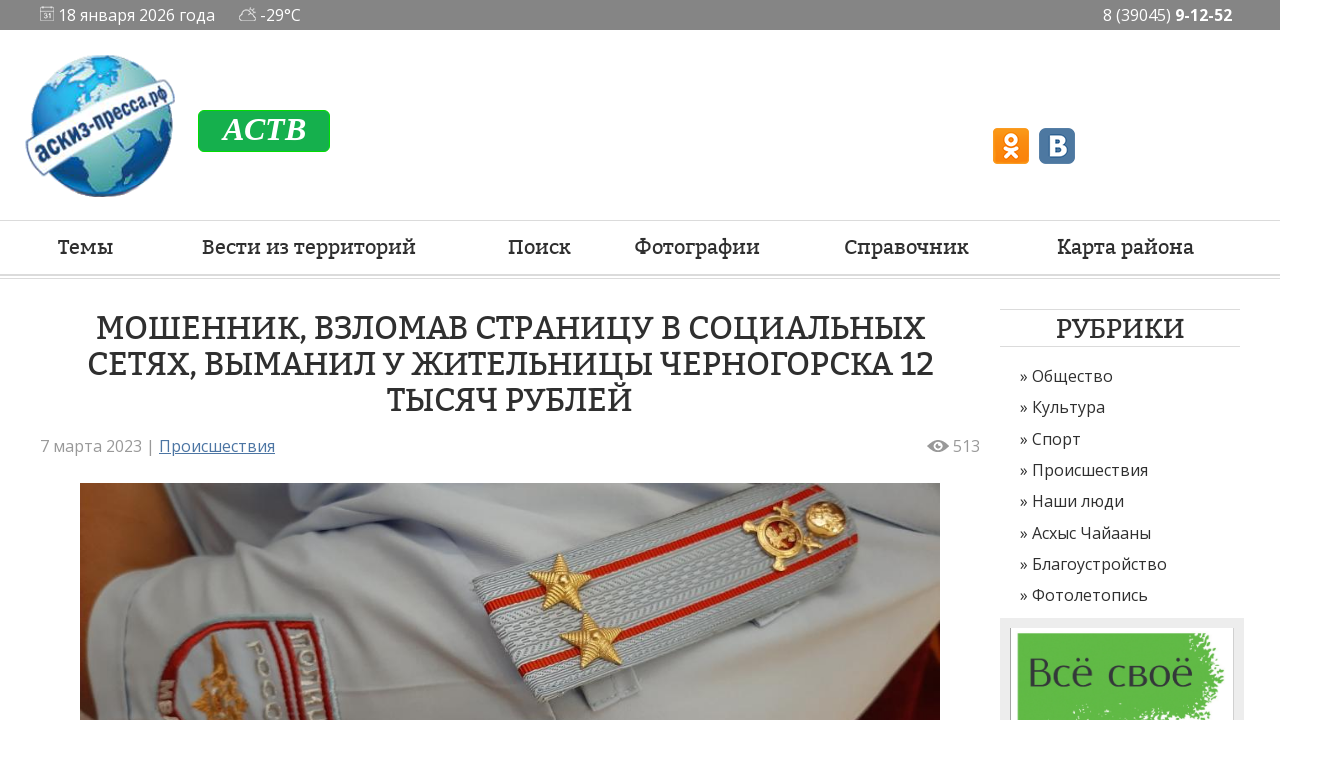

--- FILE ---
content_type: text/html; charset=utf8
request_url: http://xn----7sbbtifn7bjeha.xn--p1ai/news/moshennik-vzlomav-stranitsu-v-sotsialynih-setyah-vimanil-u-zhitelynitsi-chernogorska-12-tisyach-rubley/
body_size: 9004
content:
<!doctype html>
<html>
<head>
<meta charset='utf-8'>
<meta http-equiv="X-UA-Compatible" content="IE=edge">
<title>
    Мошенник, взломав страницу в социальных сетях, выманил у жительницы Черногорска 12 тысяч рублей - Аскизский труженик РИА "Аскиз"</title>
<link rel="icon" href="/favicon.ico" type="image/x-icon">
<link rel="shortcut icon" href="/favicon.ico" type="image/x-icon">
<link rel="apple-touch-icon" sizes="57x57" href="/dist/favicons/apple-touch-icon-57x57.png?q=qwerty" />
<link rel="apple-touch-icon" sizes="60x60" href="/dist/favicons/apple-touch-icon-60x60.png?q=qwerty" />
<link rel="apple-touch-icon" sizes="72x72" href="/dist/favicons/apple-touch-icon-72x72.png?q=qwerty" />
<link rel="apple-touch-icon" sizes="76x76" href="/dist/favicons/apple-touch-icon-76x76.png?q=qwerty" />
<link rel="apple-touch-icon" sizes="114x114" href="/dist/favicons/apple-touch-icon-114x114.png?q=qwerty" />
<link rel="apple-touch-icon" sizes="120x120" href="/dist/favicons/apple-touch-icon-120x120.png?q=qwerty" />
<link rel="apple-touch-icon" sizes="144x144" href="/dist/favicons/apple-touch-icon-144x144.png?q=qwerty" />
<link rel="apple-touch-icon" sizes="152x152" href="/dist/favicons/apple-touch-icon-152x152.png?q=qwerty" />
<link rel="apple-touch-icon" sizes="180x180" href="/dist/favicons/apple-touch-icon-180x180.png?q=qwerty" />
<link rel="icon" type="image/png" href="/dist/favicons/favicon-32x32.png?q=qwerty" sizes="32x32" />
<link rel="icon" type="image/png" href="/dist/favicons/android-chrome-192x192.png?q=qwerty" sizes="192x192" />
<link rel="icon" type="image/png" href="/dist/favicons/favicon-96x96.png?q=qwerty" sizes="96x96" />
<link rel="icon" type="image/png" href="/dist/favicons/favicon-16x16.png?q=qwerty" sizes="16x16" />
<link rel="manifest" href="/manifest.json?v=fgCg5464gvA" crossorigin="use-credentials" />
<link href="https://fonts.googleapis.com/css?family=Open+Sans:400,700&amp;subset=cyrillic" rel="stylesheet">
<link href="/style.css?1" rel="stylesheet" type="text/css" media="screen" />
<link href="/style.css?1" rel="stylesheet" type="text/css" media="print" />
<link href="/style_mobile.css?1" rel="stylesheet" type="text/css" media="handheld" />
<script src="/js/jquery-1.12.4.min.js"></script>
<!--<script src="/js/jquery-2.2.4.min.js"></script>-->

<script src="/fancybox2/jquery.fancybox.pack.js"></script>
<link rel="stylesheet" type="text/css" href="/fancybox2/jquery.fancybox.css">
<script>$(function(){ $('.fancybox').fancybox({padding: 0, helpers: {overlay: { locked: false}}});})</script>

<script src="/js/jquery.cycle2.min.js"></script>
<script src="/js/jquery.cycle2.carousel.min.js"></script>

    
    
            <script src="/js/js.cookie.js"></script>
        <script>
            var recaptchaLoaded = false;
            function recaptchaApiLoaded() {
                recaptchaLoaded = true;
            }
        </script>
        <script src="https://www.google.com/recaptcha/api.js?onload=recaptchaApiLoaded&render=explicit" async defer></script>
    
    <!--<script data-ad-client="ca-pub-2751055056267103" async src="https://pagead2.googlesyndication.com/pagead/js/adsbygoogle.js"></script>-->
</head>
<body>
<div class="site-header">
        <div style="" class="white streak">
            <div class="container">
                <img src="/images/icon-calendar.png"> <span style="margin-right: 20px">18 января 2026 года</span>
                <img src="/images/icon-weather.png"> -29&deg;C
                <span style="display: inline-block; float: right">8 (39045) <span class="strong">9-12-52</span>&nbsp;&nbsp;</span>
            </div>
        </div>
    <div class="container">
<div class="tabled">
	<div class="text-left"></div>
	<div id="logo">
		<div id="logo_img" title="Аскизский труженик РИА "Аскиз"" alt="Аскизский труженик РИА "Аскиз"" onclick="javascript:window.location='/'"></div>
		<div id="logo_txt" title="Аскизский труженик РИА "Аскиз"" alt="Аскизский труженик РИА "Аскиз"" onclick="javascript:window.location='/'">ACTB</div>
	</div>
	<div class="text-right">
		<div id="social_buttons">
			<ul>
				<li><a href="https://www.ok.ru/profile/185984224603" class="noline" target="_blank"><span class="icon-ok"></span></a></li>
				<li><a href="https://vk.com/public219607180" class="noline" target="_blank"><span class="icon-vk"></span></a></li>
				<!-- li><a href="https://vk.com/askizpressa" class="noline" target="_blank"><span class="icon-vk"></span></a></li -->
				<!--  li><a href="https://www.youtube.com/channel/UCiNbmZ7Z3ShFtyfIEjpR3sA" class="noline" target="_blank"><span class="icon-yt"></span></a></li -->
			</ul>
		</div>
	</div>
</div>
        <div class="clear"></div>
</div>

            <div class="menu_container">
                <script>
                    $(function() {
                        $('#menu-rubrics-button').click(function(e) {
                            e.preventDefault();
                            $('#menu-rubrics-block').slideToggle('fast');
                        });
                    })
                </script>
                <div class="container">
                <div class="main-menu">
                    <div class="main-menu-1st">
                        <a href="/news/" id="menu-rubrics-button" class="">Темы</a>
                        <div id="menu-rubrics-block" class=" menu_font" style="display:none;">
                            <div class="tabled-top">
                                <div class="menu-block-float-left">
                                    <div class="bitterregular menu-font">Рубрики</div>
                                                                    <span class="nowrap block-moved"><a href="/news/?rubric=2" class="line-on-hover text-color" style="">Общество</a></span>
                                                                        <span class="nowrap block-moved"><a href="/news/?rubric=3" class="line-on-hover text-color" style="">Культура</a></span>
                                                                        <span class="nowrap block-moved"><a href="/news/?rubric=4" class="line-on-hover text-color" style="">Спорт</a></span>
                                                                        <span class="nowrap block-moved"><a href="/news/?rubric=5" class="line-on-hover text-color" style="">Происшествия</a></span>
                                                                        <span class="nowrap block-moved"><a href="/news/?rubric=6" class="line-on-hover text-color" style="">Наши люди</a></span>
                                                                        <span class="nowrap block-moved"><a href="/news/?rubric=7" class="line-on-hover text-color" style="">Асхыс Чайааны</a></span>
                                                                        <span class="nowrap block-moved"><a href="/news/?rubric=8" class="line-on-hover text-color" style="">Благоустройство</a></span>
                                                                        <span class="nowrap block-moved"><a href="/news/?rubric=9" class="line-on-hover text-color" style="">Фотолетопись</a></span>
                                                                    </div>
                                <div class="menu-block-float-right">
                                    <div class="bitterregular menu-font">Вести из территорий</div>
                                                                    <span class="nowrap block-moved"><a href="/settles/?settle=1" class="line-on-hover text-color" style="">Аскиз</a></span>
                                                                        <span class="nowrap block-moved"><a href="/settles/?settle=14" class="line-on-hover text-color" style="">пос. Аскиз</a></span>
                                                                        <span class="nowrap block-moved"><a href="/settles/?settle=2" class="line-on-hover text-color" style="">Базинский</a></span>
                                                                        <span class="nowrap block-moved"><a href="/settles/?settle=3" class="line-on-hover text-color" style="">Балыксинский</a></span>
                                                                        <span class="nowrap block-moved"><a href="/settles/?settle=4" class="line-on-hover text-color" style="">Бельтирский</a></span>
                                                                        <span class="nowrap block-moved"><a href="/settles/?settle=5" class="line-on-hover text-color" style="">Бирикчульский</a></span>
                                                                        <span class="nowrap block-moved"><a href="/settles/?settle=6" class="line-on-hover text-color" style="">Верх-Аскизский</a></span>
                                                                        <span class="nowrap block-moved"><a href="/settles/?settle=7" class="line-on-hover text-color" style="">Есинский</a></span>
                                                                        <span class="nowrap block-moved"><a href="/settles/?settle=8" class="line-on-hover text-color" style="">Кызласский</a></span>
                                                                        <span class="nowrap block-moved"><a href="/settles/?settle=9" class="line-on-hover text-color" style="">Пуланкольский</a></span>
                                                                        <span class="nowrap block-moved"><a href="/settles/?settle=10" class="line-on-hover text-color" style="">Усть-Чульский</a></span>
                                                                        <span class="nowrap block-moved"><a href="/settles/?settle=11" class="line-on-hover text-color" style="">Усть-Камыштинский</a></span>
                                                                        <span class="nowrap block-moved"><a href="/settles/?settle=12" class="line-on-hover text-color" style="">Бискамжинский</a></span>
                                                                        <span class="nowrap block-moved"><a href="/settles/?settle=13" class="line-on-hover text-color" style="">В-Тейский</a></span>
                                                                    </div>
                            </div>
                        </div>
                    </div>
                    <div><a href="/settles/" class="">Вести из территорий</a></div>
                    <div><a href="/search/" class="">Поиск</a></div>
                    <!-- div><a href="/feedback/" class="">Предложить тему</a></div -->
                    <div><a href="/gallery/" class="">Фотографии</a></div>
                    <!-- div><a href="/advert/" class="">Объявления</a></div -->
                    <div><a href="/catalog/" class="">Справочник</a></div>
                    <div><a href="/map/" class="">Карта района</a></div>
                </div>
                </div>

            </div>

        <div class="divider"></div>
</div>
<div class="site-main">
        <div class="container block-margins">
                
                
<div style="height: 30px"></div>
<div style="float: right; width: 240px;">
    <h3 class="lines" style="margin-top: 0">Рубрики</h3>
<div style="margin: 0 20px">
            <div class="margin10">
            &raquo; <a href="/news/?rubric=2" class="line-on-hover text-color" style="">Общество</a>
        </div>
            <div class="margin10">
            &raquo; <a href="/news/?rubric=3" class="line-on-hover text-color" style="">Культура</a>
        </div>
            <div class="margin10">
            &raquo; <a href="/news/?rubric=4" class="line-on-hover text-color" style="">Спорт</a>
        </div>
            <div class="margin10">
            &raquo; <a href="/news/?rubric=5" class="line-on-hover text-color" style="">Происшествия</a>
        </div>
            <div class="margin10">
            &raquo; <a href="/news/?rubric=6" class="line-on-hover text-color" style="">Наши люди</a>
        </div>
            <div class="margin10">
            &raquo; <a href="/news/?rubric=7" class="line-on-hover text-color" style="">Асхыс Чайааны</a>
        </div>
            <div class="margin10">
            &raquo; <a href="/news/?rubric=8" class="line-on-hover text-color" style="">Благоустройство</a>
        </div>
            <div class="margin10">
            &raquo; <a href="/news/?rubric=9" class="line-on-hover text-color" style="">Фотолетопись</a>
        </div>
    </div><p><img alt="" src="/files/images/8h-3uAQXGA8.jpg" style="width: 224px; height: 299px;" /></p>

<p><img alt="" src="/files/images/d83cc6694103e7047bc8542637e00fab.jpg" style="width: 224px; height: 317px;" /></p>

<p><img alt="" src="/files/images/347320185902276%281%29.jpg" style="width: 307px; height: 450px;" /></p>
</div>

<div style="margin-right: 260px">
    <h1 style="margin-top: 0">Мошенник, взломав страницу в социальных сетях, выманил у жительницы Черногорска 12 тысяч рублей</h1>
        <p class="margin10 lite">
		<span style="float: right"><img src="/images/icon-eye.png" style="padding: 0; background: none;"> 513</span>
        <span>7 марта 2023</span>
         |                     <a href="/news/?rubric=5">Происшествия</a>    </p>
            <div style="text-align: center; margin: 20pt 0">
            <img src="/news-files/news1678149493.jpg" alt="Мошенник, взломав страницу в социальных сетях, выманил у жительницы Черногорска 12 тысяч рублей" style="width: 100%; max-width: 860px">
        </div>
    
    <div class="sd-title" style="outline: none; margin: 0px 0px 5px; color: rgb(0, 0, 0); font-family: &quot;PT Sans&quot;, Arial, Helvetica, sans-serif; font-size: 16px;">
<h2 style="outline: none; margin: 0px; font-size: 24px;"> </h2>
</div>

<div class="sd-text" style="outline: none; color: rgb(0, 0, 0); font-family: &quot;PT Sans&quot;, Arial, Helvetica, sans-serif; font-size: 16px;">
<p style="outline: none; margin: 10px 0px; text-align: justify;">За помощью к черногорским полицейским обратился горожанин с заявлением о том, что неизвестный обманом завладел принадлежащими ему деньгами в сумме 12 тысяч рублей.</p>

<p style="outline: none; margin: 10px 0px; text-align: justify;">Заявитель пояснил, что его близкой родственнице в одной из социальных сетей пришло сообщение от её знакомой с просьбой занять деньги буквально на несколько часов. Далее «знакомая» сбросила реквизиты банковской карты, по которым следовало перевести деньги. Горожанка согласилась помочь, а поскольку своих средств не было, попросила родственника осуществить перевод.</p>

<p style="outline: none; margin: 10px 0px; text-align: justify;">В дальнейшем выяснилось, что о финансовой помощи знакомая не просила, а её страница в социальных сетях оказалась взломана.</p>

<p style="outline: none; margin: 10px 0px; text-align: justify;">О подобных фатах обмана горожанка знала, но когда ситуация коснулась её лично, приняла всё за чистую монету.</p>

<p style="outline: none; margin: 10px 0px; text-align: justify;">Следственным отделом полиции г. Черногорска возбуждено уголовное дело по ст.159 УК РФ «Мошенничество».</p>

<p style="outline: none; margin: 10px 0px; text-align: justify;">Руководитель следственного отдела ОМВД России по г. Черногорску Анна Садовая предупреждает: «Сегодня почти каждый пользователь Интернета имеет личную страничку в одной, а то и нескольких социальных сетях. Однако при этом от граждан всё чаще стали поступать заявления о мошеннических действиях неизвестных лиц, которые посредством социальных сетей от имени их знакомых и друзей обманом завладевают денежными средствами. Мошенники изучают взломанную страницу пользователя и пишут от его имени с целью выманить у потенциальной жертвы деньги. При этом аферисты порой настолько убедительны, что у граждан не возникает никаких сомнений в том, что с просьбой помочь финансово к ним обращается именно родной человек, либо близкий друг. Поэтому хочется в очередной раз напомнить гражданам: при поступлении подобных сообщений даже от самых верных друзей или родственников, сразу же перезванивать им, чтобы уточнить, действительно ли они нуждаются в вашей помощи. Рекомендуем задавать собеседникам такие вопросы, ответы на которые априори не может знать посторонний человек».</p>

<p><strong>релиз </strong><a href="https://19.xn--b1aew.xn--p1ai/"><strong>МИНИСТЕРСТВО ВНУТРЕННИХ ДЕЛ ПО РЕСПУБЛИКЕ ХАКАСИЯ</strong></a></p>

<p><strong>фото АУ СМИ "Асхыс Чайааны</strong><strong>»</strong></p>
</div>
    
    
<script>
//var recaptchaLoaded = false; // this is in <head> now

var needRecaptcha = true;
var recaptchaWidgetId = null;
var recaptchaSiteKey = '6LdSFzQUAAAAAJUAAZcWekpBkjU83J1N7jsYlXqY';

function isElementInViewport (el) {
    //special bonus for those using jQuery
    if (typeof jQuery === "function" && el instanceof jQuery) {
        el = el[0];
    }

    var rect = el.getBoundingClientRect();

    return (
        rect.top >= 0 &&
            rect.left >= 0 &&
            rect.bottom <= (window.innerHeight || document.documentElement.clientHeight) && /*or $(window).height() */
            rect.right <= (window.innerWidth || document.documentElement.clientWidth) /*or $(window).width() */
        );
}

// this is in <head> now
/*function recaptchaApiLoaded() {
 recaptchaLoaded = true;
 }*/

var user = {
    name: Cookies.get('name'),
    email: Cookies.get('email')
};


var newsId = 10432;

function hideForm() {
    $('#comment-form').hide('normal');
    $('#comment-form-origin').append($('#comment-form'));
    $('#comment-to').val('');
    $('#comment-action').val('');
}


$(function() {
    $('#existing-comments').load('/comments.php?news='+newsId);
    $('#reload-comments').click(function(e) {
        e.preventDefault();
        hideForm();

        $('#existing-comments').empty().append($('<'+'div style="text-align: center"><'+'img src="/images/spinner.gif"><'+'/div>'));
        $('#existing-comments').load('/comments.php?news='+newsId);
    });


    $('body').on('click', '.js-comment', function(e) {
        e.preventDefault();

        var commentTo = $(this).data('commentTo');
        if ($('#comment-to').val() == commentTo && $('#comment-action').val() == 'insert') {
            return;
        }

        $('#comment-action').val('insert');
        $('#comment-to').val(commentTo);

        $('#comment-name').val(user.name);
        $('#comment-email').val(user.email);
        $('#comment-text').val('');
        if (recaptchaLoaded && needRecaptcha && recaptchaWidgetId === null) {
            recaptchaWidgetId = grecaptcha.render( 'recaptcha-container', { sitekey: recaptchaSiteKey });
        }

        $('#'+commentTo+'-forms').append($('#comment-form'));
        $('#comment-form').show('normal');

        if ($('#comment-name').val() == '') {
            $('#comment-name').focus();
        } else {
            $('#comment-text').focus();
        }
    });

    $('body').on('click', '.js-edit', function(e) {
        e.preventDefault();

        var commentTo = $(this).data('commentTo');
        if ($('#comment-to').val() == commentTo && $('#comment-action').val() == 'edit') {
            return;
        }

        var commentId = $(this).data('commentId');

        $('#comment-action').val('edit');
        $('#comment-to').val(commentTo);

        $('#comment-name').val($(this).data('name'));
        $('#comment-email').val($(this).data('email'));
        $('#comment-text').val($('#comment-'+commentId+'-raw').val());

        $('#'+commentTo+'-forms').append($('#comment-form'));
        $('#comment-form').show();

        $('#comment-text').focus();
    });

    $('body').on('click', '.js-delete', function(e) {
        e.preventDefault();

        var confirmed = confirm('Удалить комменатарий?');
        if (!confirmed) {
            return;
        }

        var id = $(this).data('commentId');

        $.post('/comments-ajax.php', {
            action: 'delete',
            id: id
        }, function(response) {
            if (response.success) {
                $('#comment-'+id+'-text').html('<'+'div class="comment-deleted-message">Комментарий удален<'+'/div>');
            } else if (response.msg) {
                alert(response.msg);
            } else {
                alert('Ошибка отправки');
            }
        });
    });

    $('body').on('click', '.js-block-ip', function(e) {
        e.preventDefault();

        var confirmed = confirm('Заблокировать IP?');
        if (!confirmed) {
            return;
        }

        var id = $(this).data('commentId');

        $.post('/comments-ajax.php', {
            action: 'block-ip',
            id: id
        }, function(response) {
            if (response.success) {
                alert('IP заблокирован');
            } else if (response.msg) {
                alert(response.msg);
            } else {
                alert('Ошибка отправки');
            }
        });
    });

    $('#cancel-button').click(function() {
        hideForm();
    });

    $('#send-button').click(function() {
        var action = $('#comment-action').val();
        var commentTo = $('#comment-to').val(); // 'news-3', 'comment-345'
        var name = $('#comment-name').val();
        var email = $('#comment-email').val();
        var text = $('#comment-text').val();

        if (name == '') {
            alert('Не заполнено поле "Имя"');
            return;
        }
        if(text == '') {
            alert('Не заполнено поле "Сообещение"');
            return;
        }

        if (action == 'insert') {
            user.name = name;
            user.email = email;

            Cookies.set('name', name, {expires: 30});
            Cookies.set('email', email, {expires: 30});
        }

        var request = {
            action: action,
            commentTo: commentTo,
            name: name,
            email: email,
            text: text
        };
        if (needRecaptcha && recaptchaWidgetId !== null) {
            request['g-recaptcha-response'] = grecaptcha.getResponse(recaptchaWidgetId);
        }

        $.post('/comments-ajax.php', request)
            .then(function(response) {
                if (response.success) {
                    $('#recaptcha-container').hide();
                    needRecaptcha = false;
                    hideForm();
                    if (action == 'insert') {
                        if (commentTo.substr(0,5) == 'news-') {
                            $('#existing-comments').prepend(response.newComment);
                        } else {
                            var commentId = commentTo.substr('comment-'.length);
                            var $commentBody = $('#comment-'+commentId+'-body');

                            var $commentsBlock;
                            var $next = $commentBody.next();
                            if ($next.size() == 0 || !$next.hasClass('comments-block')) {
                                $commentsBlock = $('<'+'div class="comments-block"><'+'/div>');
                                $commentsBlock.insertAfter($commentBody);
                            } else {
                                $commentsBlock = $next;
                            }
                            var $newComment = $(response.newComment);
                            $commentsBlock.append($newComment);

                            if (!isElementInViewport($newComment)) {
                                $('html, body').animate({ scrollTop: $newComment.offset().top }, 1000);
                            }
                        }
                    } else {
                        var commentId = commentTo.substr('comment-'.length);
                        $('#comment-'+commentId+'-body').replaceWith(response.newComment);
                    }

                } else if (response.msg) {
                    alert(response.msg);
                } else {
                    alert('Ошибка отправки');
                }
            });
    });
})
</script>

<div style="margin: 20px 0">
    <div style="background: white; border: solid 1px #999; padding: 10pt 15pt">
        <a href="#" class="dash js-comment" data-comment-to="news-10432">Комментировать</a>
        &nbsp;
        <!--<a href="#" class="dash" id="reload-comments">Обновить все</a>-->
        <div id="news-10432-forms"></div>
    </div>

    <div id="existing-comments">
        <div style="text-align: center">
            <img src="/images/spinner.gif">
        </div>
    </div>
</div>

<div id="comment-form-origin" style="display: none">
    <div id="comment-form" style="margin-top: 20px; display: none">
        <input type="hidden" id="comment-to">
        <input type="hidden" id="comment-action">        <div class="margin5">
            <div class="tabled" style="table-layout: fixed">
                <div style="padding-right: 10px"><input type="text" id="comment-name" class="x100" placeholder="Имя"></div>
                <div style="padding-left: 10px"><input type="text" id="comment-email" class="x100" placeholder="Электронная почта (необязательно)"></div>
            </div>
        </div>

        <div class="margin5">
            <textarea id="comment-text" class="x100" rows="4"></textarea>
        </div>
        <div id="recaptcha-container"></div>
        <div class="margin5">
            <button class="btn" id="send-button">Отправить</button>
            <button class="btn" id="cancel-button">Отмена</button>
        </div>
    </div>
</div>
<div class="clear"></div><h3>Другие новости</h3>            <div class="margin10">
                <a href="/news/v-period-novogodnih-prazdnikov-na-pozharah-pogibli-4-cheloveka/">В период новогодних праздников на пожарах погибли 4 человека</a>&nbsp;<span class="title12">12.01.2026</span>
            </div>
                    <div class="margin10">
                <a href="/news/askizskiy-rayonniy-sud-vines-prigovor-po-ugolovnomu-delu-v-otnoshenii-50-letney-mestnoy-zhitelynitsi/">Аскизский районный суд вынес приговор по уголовному делу в отношении 50-летней местной жительницы</a>&nbsp;<span class="title12">12.01.2026</span>
            </div>
                    <div class="margin10">
                <a href="/news/natsionalyniy-proekt-kadri--puty-k-novoy-professii/">Национальный проект «Кадры»: путь к новой профессии</a>&nbsp;<span class="title12">12.01.2026</span>
            </div>
                    <div class="margin10">
                <a href="/news/zabota-o-zdorovye-v-2026-godu--zapishitesy-na-dispanserizatsiyu/">Забота о здоровье в 2026 году: запишитесь на диспансеризацию</a>&nbsp;<span class="title12">12.01.2026</span>
            </div>
                    <div class="margin10">
                <a href="/news/znaki-gto-dayut-pravo-na-poluchenie-nalogovogo-vicheta/">Знаки ГТО дают право на получение налогового вычета</a>&nbsp;<span class="title12">12.01.2026</span>
            </div>
        </div>

<div style="clear: right"></div>        
            </div>
    <div class="container"></div></div>
<div class="site-footer">
    <div class="footer-content">
    <div class="container">
        <div class="block-margins">
            <div style="float: right; width: 270px">
                <!-- <h5><a href="/staff/" class="line-on-hover">Редакция</a></h5>
                    <div class="margin5"><a href="/staff/" class="">Редакция</a></div>
                    <div class="margin5"><a href="/promotion/" class="">Реклама</a></div>
                    <div class="margin5"><a href="/contacts/" class="">Контакты</a></div> -->
                            </div>

            <div style="margin-right: 290px; margin-left: 20px">
                <div style="float: left; width: 48%">
                    <h5>ИНФОРМАЦИЯ о СМИ</h5>
                    <p>© <!--2017-<script type="text/javascript">document.write(new Date().getFullYear())</script>--> СМИ "АСТВ", 16+</p>
                    <p>Выписка из реестра зарегистрированного средства массовой информации серия Эл № ФС77-80313 от 09 февраля 2021г. Выдано Федеральной службой по надзору в сфере связи информационных технологий и массовых коммуникаций.</p>

                    <div class="margin10">Учредитель: Автономное учреждение СМИ муниципального образования Аскизский район "Асхыс Чайааны" </div>
                    <div class="margin10">Главный редактор: Никифоров Алексей Константинович</div>
                    <div class="margin10">Адрес редакции: 655700, Республика Хакасия, Аскизский р-н, с. Аскиз, ул. Суворова, д. 2, электронная почта редакции: ria.askiz@yandex.ru, телефоны редакции: 8 (3945) 9-10-64<!-- , телефон рекламного агента: +7 983 374 60 18 --></div>
                   

			<div class="margin20">
			</div>
                </div>
               <!-- <div style="float: left; width: 48%; margin-left: 4%">
                    <h5><a href="/contacts/" class="line-on-hover">Контакты</a></h5>
                    <div class="margin10">655700, Республика Хакасия, село Аскиз, <nobr>ул. Суворова, 2</nobr></div>
                    <div class="margin10">Телефоны редакции:</div>
                    <ul>
                        <li>Директор: 8 (39045) 9-20-65</li>
                        <li>Редактор: 8 (39045) 9-20-98, 9-10-64</li>
                        <li>Бухгалтерия: 8 (39045) 9-20-98</li>
                        <li>Корреспонденты: 9-12-52</li>
                    </ul>
                    <div class="margin10">Электронная почта <a href="mailto:ria.askiz@yandex.ru">ria.askiz@yandex.ru</a></div>
                </div> -->
                <div style="clear: left"></div>

                
				
				<p class="small">Все права на материалы, опубликованные на сайте аскиз-пресса.рф, принадлежат редакции и охраняются в соответствии с законодательством РФ.</p>
                <p class="small">Использование материалов, опубликованных на сайте аскиз-пресса.рф допускается только с письменного разрешения правообладателя и с обязательной прямой гиперссылкой на страницу, с которой материал заимствован. Гиперссылка должна размещаться непосредственно в тексте, воспроизводящем оригинальный материал аскиз-пресса.рф, до или после цитируемого блока. </p>
                <p class="small">Редакция не несет ответственности за рекламируемые товары и услуги.</p>
                <p class="small">Все рекламируемые товары и услуги имеют в необходимых случаях сертификаты и лицензии.</p>
                <p class="">Для читателей: * <a href="https://minjust.gov.ru/ru/documents/7822/">Перечень НКО, ликвидированных в соответствии с ФЗ «О противодействии экстремистской деятельности».</a></p>

				
				
				
                <!-- p class="small">User Agent: Mozilla/5.0 (Macintosh; Intel Mac OS X 10_15_7) AppleWebKit/537.36 (KHTML, like Gecko) Chrome/131.0.0.0 Safari/537.36; ClaudeBot/1.0; +claudebot@anthropic.com)</p -->

				<div class="developer" style="display: inline-block; margin: 10px 0 10px;"><a href="http://o9media.ru/" class="white" title="o9media" alt="o9media">Создание сайта</a>&nbsp;<span class="small">(2017)</span>

                                    <div class="margin5"><a href="/admin/" target="_blank">Авторизация</a></div>
                

				</div>
            </div>
            <div style="clear: right"></div>
        </div>
    </div>
    </div>
</div>
</body>
</html>


--- FILE ---
content_type: text/html; charset=utf8
request_url: http://xn----7sbbtifn7bjeha.xn--p1ai/comments.php?news=10432
body_size: 74
content:
<p class="text-center">Нет ни одного комментария</p>

--- FILE ---
content_type: text/css
request_url: http://xn----7sbbtifn7bjeha.xn--p1ai/style.css?1
body_size: 4657
content:
@font-face
{
	font-family:'bitterregular';
	src:url('/fonts/bitter-regular.eot');
	src:url('/fonts/bitter-regular.eot?#iefix') format('embedded-opentype'), url('/fonts/bitter-regular.woff') format('woff'), url('/fonts/bitter-regular.ttf') format('truetype');
	font-weight:normal;
	font-style:normal;
}

/**** normalize-5.0.0.css pieces ****/
html
{
	line-height:1.15;
	-ms-text-size-adjust:100%;
	-webkit-text-size-adjust:100%;
}

body
{
	margin:0;
}

hr
{
	box-sizing:content-box;
	height:0;
	overflow:visible;
}

a
{
	background-color:transparent;
	-webkit-text-decoration-skip:objects;
}

a:active, a:hover
{
	outline:none;
}

b, strong
{
	font-weight:inherit;
}

b, strong
{
	font-weight:bolder;
}

/*small
{
	font-size:80%;
}

*/
sub, sup
{
	font-size:75%;
	line-height:0;
	position:relative;
	vertical-align:baseline;
}

sub
{
	bottom:-0.25em;
}

sup
{
	top:-0.5em;
}

audio, video
{
	display:inline-block;
}

audio:not([controls])
{
	display:none;
	height:0;
}

img
{
	border-style:none;
}

button, input, select, textarea
{
	font-family:sans-serif;
	font-size:100%;
	line-height:1.15;
	margin:0;
}

button, input
{
	overflow:visible;
}

button, select
{
	text-transform:none;
}

button::-moz-focus-inner,[type="button"]::-moz-focus-inner,[type="submit"]::-moz-focus-inner
{
	border-style:none;
	padding:0;
}

textarea
{
	overflow:auto;
}

[type="checkbox"], [type="radio"]
{
	box-sizing:border-box;
	padding:0;
}

[hidden]
{
	display:none;
}

/**** layout ****/
html
{
	height:100%;
}

body
{
	margin:0;
	height:100%;
	display:flex;
	flex-direction:column;
}

.site-header, .site-footer
{
	background:#ffffff;
	flex:none;
}

.site-main
{
	background:#ffffff;
	flex:1 0 auto;
}

.container
{
	margin:0 auto;
	max-width:1200px;
}

/* remove for responsive sites */
 
	/* var */
body
{
	min-width:880px;
}

.container
{
	min-width:800px;
	padding:0 20px;
}

/* for browsers without flexbox */
.site-header:before, .site-header:after, .site-footer:before, .site-footer:after, .site-main:before, .site-main:after
{
	display:table;
	content:" ";
}

.site-header:after, .site-footer:after, .site-main:after
{
	clear:both;
}

.main-sidebar
{
	float:left;
	width:240px;
}

.main-content
{
	margin-left:260px;
}

/* TODO:content columns */

	/* TODO:bootstrap columns */

	/**** styles ****/
body
{
	
	/*font-family:"Helvetica Neue", Helvetica, Arial, sans-serif;
	*/
 
	/*font-family:Georgia, "Times New Roman", Times, serif;
	*/
 font-family:'Open Sans', Helvetica, Arial, sans-serif;
	font-size:12pt;
	color:#2f2f2f;
#	background-color:#fff;
	background:url('https://l-files.livejournal.net/ffbg/81295463/fHO1VoacK5mFxeV18PMa');
}

a.text-color, a.text-color:hover
{
	color:#2f2f2f;
}

.open-sans
{
	font-family:'Open Sans', sans-serif;
}

.bitterregular
{
	font-family:bitterregular, arial, sans-serif;
}

a
{
	color:#4c75a3;
}

a:hover
{
	color:#214169;
}

a.noline
{
	text-decoration:none;
}

a.line-on-hover
{
	text-decoration:none;
}

a.line-on-hover:hover
{
	text-decoration:underline;
}

a.white
{
	color:#fff;
}

a.dash
{
	text-decoration:none;
	border-bottom:1px dashed;
}

a.dot
{
	text-decoration:none;
	border-bottom:1px dotted;
}

.white
{
	color:white;
}

.white a
{
	color:#ffffff;
}

.red
{
	color:red;
}

/* tables */
table.data
{
	width:100%;
	border:none;
	border-collapse:collapse;
	border-spacing:0;
}

table.data th
{
	background:#ededed;
	text-align:left;
	font-weight:bold;
	padding:5pt;
	border-bottom:1px solid #bfbfbf;
}

table.data td
{
	padding:5pt;
	border-bottom:1px solid #bfbfbf;
}

/* headings */
h1, h2, h3, h4, h5, h6
{
	padding:0;
	font-weight:normal;
	font-family:bitterregular, arial, sans-serif;
	text-align:center;
	text-transform:uppercase;
}

h1, h2, h3
{
	margin:20pt 0 15pt 0;
}

h4, h5, h6
{
	margin:15pt 0 10pt 0;
}

h1
{
	font-size:24pt;
}

h2
{
	font-size:24pt;
}

h3
{
	font-size:20pt;
}

h4
{
	font-size:20pt;
}

h5
{
	font-size:16pt;
}

h6
{
	font-size:16pt;
}

/*h1:first-child, h2:first-child, h3:first-child, h4:first-child, h5:first-child, h6:first-child
{
	margin-top:10pt;
}

*/
p
{
	margin:10pt 0;
	line-height:1.2em;
}

.margin0
{
	margin-top:0;
	margin-bottom:0;
}

.margin3
{
	margin-top:3pt;
	margin-bottom:3pt;
}

.margin5
{
	margin-top:5pt;
	margin-bottom:5pt;
}

.margin10
{
	margin-top:10pt;
	margin-bottom:10pt;
}

.margin15
{
	margin-top:15pt;
	margin-bottom:15pt;
}

.margin20
{
	margin-top:20pt;
	margin-bottom:20pt;
}

img.left
{
	float:left;
	margin:5pt 12pt 5pt 0;
}

img.right
{
	float:right;
	margin:5pt 0 5pt 12pt;
}

p img
{
	background:#ededed;
	padding:10px;
	display:-moz-inline-block;
	display:inline-block;
}

p[align='left'] img, p[style*='left'] img
{
	float:left;
	margin:3pt 10pt 5pt 0;
}

p[align='right'] img, p[style*='right'] img
{
	float:right;
	margin:3pt 0 5pt 10pt;
}

ol,ul
{
	margin:0 0 10pt 0;
}

li
{
	margin:5pt 0 5pt 25pt;
}

label
{
	cursor:pointer;
}

textarea
{
	resize:vertical;
}

input[type="text"], input[type="textarea"], input[type="password"], input[type="file"], select, textarea
{
	box-sizing:border-box;
	padding:3pt;
}

input.x100, textarea.x100, select.x100
{
	width:100%;
}

input.x50, textarea.x50, select.x50
{
	width:50%;
}

input.x25, textarea.x25, select.x25
{
	width:25%;
}

/* button, input, select, textarea
{
	font-family:inherit;
	font-size:inherit;
	line-height:inherit;
}

*/
div.file
{
	padding:15pt 0;
	padding-left:80px;
	background:no-repeat left;
}

div.file32
{
	padding:2pt 0 2pt 40px;
	background:no-repeat left;
}

div.file span, div.file32 span
{
	white-space:nowrap;
}

.title24
{
	font-size:24pt;
}

.title20
{
	font-size:20pt;
}

.title18
{
	font-size:18pt;
}

.title16
{
	font-size:16pt;
}

.title14
{
	font-size:14pt;
}

.title13
{
	font-size:13pt;
}

.title12
{
	font-size:12pt;
}

.small
{
	font-size:10pt;
}

.lite,.lite:visited
{
	color:#999999;
}

.strong
{
	font-weight:bold;
}

.red
{
	color:red;
}

.block-margins:before, .block-margins:after
{
	display:table;
	content:" ";
}

.noselect
{
	-webkit-user-select:none;
	-moz-user-select:none;
	-ms-user-select:none;
}

.nowrap
{
	white-space:nowrap;
}

.clear
{
	clear:both;
}

.btn
{
	display:inline-block;
	text-align:center;
	vertical-align:middle;
	touch-action:manipulation;
	cursor:pointer;
	background-image:none;
	border:none;
	white-space:nowrap;
	padding:10px 20px;
	text-decoration:none;
	color:#fff !important;
	outline:none !important;
	background-color:#4c75a3;
	-webkit-user-select:none;
	-moz-user-select:none;
	-ms-user-select:none;
}

.btn:hover
{
	background-color:#214169;
}

.btn:active
{
	background-color:#aaa;
}

div.block
{
	padding:10pt 15pt;
	background-color:#f2f2f2;
}

div.tabled, div.tabled-top
{
	display:table;
	width:100%;
	border-collapse:collapse;
	border-spacing:0;
}

.tabled > div
{
	display:table-cell;
	vertical-align:middle;
}

.tabled-top > div
{
	display:table-cell;
	vertical-align:top;
}

.action-buttons > a
{
	display:inline-block;
	padding:3px;
	transition:background-color 0.3s;
}

.action-buttons > a:hover
{
	background:#999;
}

.action-buttons > a > img
{
	display:block;
}

.pagination
{
	margin:20px 0;
	text-align:center;
}

.pagination > a, .pagination > span
{
	display:inline-block;
	
	/*font-size:10pt;
	*/
 padding:8px 10px;
	margin-right:10px;
}

.pagination > a
{
	background:#4c75a3;
	color:white;
	text-decoration:none;
}

.pagination > span.page-active,.pagination > a:hover
{
	background:#214169;
	color:white;
}

.text-left
{
	text-align:left;
}

.text-right
{
	text-align:right;
}

.text-center
{
	text-align:center;
}

.text-lowercase
{
	text-transform:lowercase;
}

.text-uppercase
{
	text-transform:uppercase;
}

.text-capitalize
{
	text-transform:capitalize;
}

ul.list-unstyled,ol.list-unstyled
{
	padding-left:0;
	list-style:none;
	margin:0;
}

ul.list-unstyled > li,ol.list-unstyled > li
{
	margin:0;
}

img.responsive
{
	display:block;
	max-width:100%;
	height:auto;
}

/* requires inline-block or block for proper styling */
.text-overflow
{
	overflow:hidden;
	text-overflow:ellipsis;
	white-space:nowrap;
}

form.site-form
{
	display:block;
	padding:10pt 15pt;
	background-color:#f2f2f2;
	margin:20px 0;
}

table.form-fields
{
	width:100%;
}

table.form-fields td:first-child
{
	width:25%;
}

table.form-fields td
{
	padding:5px 0;
}

.row
{
	margin-left:-15px;
	margin-right:-15px;
}

.row:before, .row:after
{
	display:table;
	content:"";
	clear:both;
}

.row > .col4
{
	width:25%;
	float:left;
	padding-left:15px;
	padding-right:15px;
	-moz-box-sizing:border-box;
	-webkit-box-sizing:border-box;
	box-sizing:border-box;
}

.row > .col3
{
	width:33.333333%;
	float:left;
	padding-left:15px;
	padding-right:15px;
	-moz-box-sizing:border-box;
	-webkit-box-sizing:border-box;
	box-sizing:border-box;
}

/* ------ */

	/*.main-menu
{
	font-family:bitterregular, arial, sans-serif;
	font-size:20px;
	margin-top:15pt;
	text-align:right;
}

.main-menu a
{
	text-decoration:none;
	margin-left:10pt;
	color:#2f2f2f;
	display:inline-block;
	margin-bottom:3px;
	border-bottom:solid 2px transparent;
}

.main-menu a:hover,.main-menu a.active
{
	border-bottom:solid 2px;
}

.main-menu a:first-child
{
	margin-left:0;
}

*/
.main-menu
{
	font-family:bitterregular, arial, sans-serif;
	font-size:20px;
	margin:15px 0;
	text-align:center;
	display:table;
	width:100%;
}

.main-menu div
{
	display:table-cell;
}

.main-menu a
{
	color:#2f2f2f;
	text-decoration:none;
}

.main-menu a:hover,.main-menu a.active
{
	
	/*border-bottom:solid 2px;
	*/
 text-decoration:underline;
}

.main-menu a:first-child
{
	margin-left:0;
}

.footer-content
{
	background:#1f1f1f;
	border-top:solid 10px #858585;
	color:#858585;
	margin-top:20pt;
}

.footer-content a
{
	color:#858585;
	text-decoration:none;
}

.footer-content a:hover
{
	text-decoration:underline;
}

.footer-content h5, .footer-content h5 a
{
	color:#ffffff;
}

.gallery
{
	text-align:center;
}

.gallery-album
{
	display:table;
	width:100%;
	margin:20px 0;
}

.gallery-album > div
{
	display:table-cell;
	vertical-align:top;
}

img.gallery-album-cover
{
	border:solid 1px #bbbbbb;
}

.gallery-photo
{
	margin:0 10pt 20pt;
	display:inline-block;
	vertical-align:top;
	width:220px;
	text-align:center;
}

.gallery-photo .image
{
	border:solid 1px #bbbbbb;
	width:100%;
}

a.index-gallery-photo
{
	display:block;
	position:relative;
	text-decoration:none;
	padding-bottom:100%;
}

a.index-gallery-photo > div
{
	position:absolute;
	top:0;
	left:0;
	width:100%;
	height:100%;
	background:center no-repeat 100%;
	background-size:cover;
}

h1.lines, h2.lines, h3.lines, h4.lines
{
	padding-bottom:3px;
	padding-top:3px;
	border-top:solid 1px #dbdbdb;
	border-bottom:solid 1px #dbdbdb;
}

.news-vertical
{
	border:solid 1px #d3d3d3;
	min-height:455px;
}

.news-vertical > a.photo
{
	display:block;
	text-decoration:none;
	border-bottom:solid 1px #d3d3d3;
	position:relative;
	padding-top:57%;
}

.news-vertical > a.photo > div
{
	position:absolute;
	top:0;
	left:0;
	width:100%;
	height:100%;
	background-position:center;
	background-repeat:no-repeat;
	background-size:100%;
	background-size:cover;
}

.news-vertical > a.photo > div > div.rubric
{
	background:rgba(255, 255, 255, 0.75);
	color:#2f2f2f;
	padding:10px 15px;
	font-size:10pt;
	position:absolute;
	bottom:0;
	left:0;
	display:inline-block;
	z-index:99;
}

.news-vertical > a.photo > div > div.play
{
	background:url('/images/play.png');
	background-size:100%;
	width:48px;
	height:48px;
	font-size:10pt;
	position:absolute;
	top:10px;
	left:10px;
	display:inline-block;
	z-index:99;
}

.news-vertical > a.title
{
	display:block;
	padding:10px 20px;
	font-size:20px;
	font-family:bitterregular, arial, sans-serif;
}

.news-vertical > .date
{
	padding:0 20px 10px;
	color:#999;
}

.news-vertical > .desc
{
	padding:0 20px 10px;
}

.news-vertical > a.more
{
	display:block;
	padding:10px 0;
	margin:0 20px;
	border-top:solid 1px #d3d3d3;
}

a.main1-link
{
	display:block;
	text-decoration:none;
	color:#2f2f2f;
	padding:10px;
	border:solid 1px #d3d3d3;
	margin-bottom:20px;
	font-family:bitterregular, arial, sans-serif;
	transition:background-color 1s;
}

a.main1-link:last-child
{
	margin-bottom:0;
}

a.main1-link.active
{
	background:#efefef;
}

a.main1-big-link
{
	display:block;
	position:absolute;
	top:0;
	left:0;
	width:100%;
	height:100%;
	background-position:center;
	background-repeat:no-repeat;
	background-size:100%;
	background-size:cover;
}

.main1-link__image
{
	width:115px;
	height:90px;
	background-position:center;
	background-repeat:no-repeat;
	background-size:100%;
	background-size:cover;
}

.main1-rubric
{
	background:rgba(255, 255, 255, 0.75);
	color:#2f2f2f;
	padding:15px 20px;
	
	/*font-size:10pt;
	*/
 position:absolute;
	bottom:0;
	left:0;
	display:inline-block;
	z-index:99;
}

.main1-play
{
	background:url('/images/play.png');
	background-size:100%;
	width:64px;
	height:64px;
	font-size:10pt;
	position:absolute;
	top:20px;
	left:20px;
	display:inline-block;
	z-index:99;
}

table.calendar
{
	width:100%;
	border:none;
	border-collapse:separate;
	border-spacing:2pt;
}

table.calendar td
{
	padding:2pt;
}

table.calendar td.day
{
	background-color:#ededed;
	padding:0;
}

table.calendar td.day-active
{
	background-color:#012daa;
	color:#ffffff;
	padding:0;
	text-weight:normal;
}

table.calendar td.day-active a, table.calendar td.day-active a:visited, table.calendar td.day-active a:hover
{
	color:#ffffff;
	text-decoration:none;
}

table.calendar #month-selector
{
	width:100%;
}

table.calendar #month-selector td
{
	padding:0;
}

.map-rubrics-list
{
	width:200px;
	border:solid 1px black;
	padding:10px;
	background-color:rgba(0,0,0,0.5);
}

.map-rubrics-list > a
{
	display:block;
	margin-bottom:10px;
	color:white;
	text-decoration:none;
}

.map-rubrics-list > a:hover,.map-rubrics-list > a.active
{
	text-decoration:underline;
}

.map-rubrics-list > a:last-child
{
	margin-bottom:0;
}

.comment
{
	background:white;
	border:solid 1px #999;
	margin:20px 0;
	padding:15px 20px;
}

.comments-block
{
	margin-left:40px;
}

.comment-deleted-message
{
	color:#999;
	margin-top:10pt;
}

.responsive-image-block
{
	position:relative;
	padding-top:56%;
}

.responsive-image-block > div
{
	position:absolute;
	top:0;
	left:0;
	width:100%;
	height:100%;
	background:center no-repeat;
	background-size:100%;
	background-size:cover;
}

.responsive-video-block
{
	position:relative;
	padding-top:56%;
}

.responsive-video-block > iframe
{
	position:absolute;
	top:0;
	left:0;
	width:100%;
	height:100%;
	border:none;
}

div.developer
{
	padding:10px 0;
	padding-left:38px;
	line-height:1.1em;
	display:block;
	background:url('./images/o9media32.png') no-repeat left;
}

.logo_img
{
	max-width:386px;
}

#social_buttons
{
	z-index:250;
}

#social_buttons ul
{
	display:inline-flex;
	list-style-type:none;
	z-index:255;
}

#social_buttons li
{
	width:36px;
	height:36px;
	margin-left:5px;
	margin-right:5px;
	z-index:260;
}

#social_buttons a
{
	display:block;
	width:36px;
	height:36px;
	z-index:265;
}

.icon-fb
{
	display:block;
	width:36px;
	height:36px;
	background:url('images/icon-fb.png') no-repeat;
	border:0;
	cursor:pointer;
}

.icon-ok
{
	display:block;
	width:36px;
	height:36px;
	background:url('images/icon-ok.png') no-repeat;
	border:0;
	cursor:pointer;
}

.icon-vk
{
	display:block;
	width:36px;
	height:36px;
	background:url('images/icon-vk.png') no-repeat;
	border:0;
	cursor:pointer;
}

.icon-yt
{
	display:block;
	width:52px;
	height:36px;
	background:url('images/icon-yt.svg') no-repeat;
	border:0;
	background-size:cover;
	cursor:pointer;
}

.icon-instagram
{
	display:block;
	width:36px;
	height:36px;
	background:url('images/icon-instagram.png') no-repeat;
	border:0;
}

#radioheart-player
{
	position:relative;
	top:-48px;
	left:0px;
	font-family:'Open Sans Condensed', sans-serif;
	text-align:left;
	z-index:1000;
}



#radioheart-player-text
{
	float:left;
	top:-35px;
	left:3px;
	position:relative;
	font-family:Verdana sans serif;
	font-weight:400;
	font-size:18px;
	color:#222222;
}

#social_buttons
{
	position:relative;
	top:55px;
	right:800px;
//	left:-190px;
	float:right;
	margin:auto -40em 55px 0px;
	z-index:250;
}

.extra-chrome .play-pause-container,  .play-pause-container
{
	height:49px !important;
	width:200px !important;
	background:url('http://xn----7sbbtifn7bjeha.xn--p1ai/images/bg_radio.png') !important;
	clear:both;
}

.extra-chrome .play-pause-container .current-song
{
	position:absolute;
	font-size:12px;
	top:8px;
	right:10px;
	width:120px !important;
	overflow:hidden;
	white-space:nowrap;
}

#loader_gif, .js #loader_gif
{
	position:absolute;
	background:url('/details/img/loader.white.gif') no-repeat;
	z-index:0;
	display:block;
	top:320px;
	left:50%;
	width:198px;
	height:198px;
}

#radio_section
{
	position:absolute;
	top:75px;
	left:40vw;
}

#player
{
//	display:none;
	position:relative;
	top:30px;
	left:-250px;
}

#logo
{
	position:relative;
	top:-50px;
	left:-65px;
	display:block;
	background:transparent;
	width:320px;
	height:150px;
	text-align:center;
	vertical-align:baseline;
}

#logo_img
{
	position:relative;
	top:50px;
	left:50px;
	display:block;
	background:url('./images/logo_ap.png') no-repeat;
	width:150px;
	height:150px;
	text-align:center;
	vertical-align:baseline;
	border:0px #00dd00 solid;
	float:left;
}

#logo_txt
{
	position:relative;
	top:110px;
	left:35px;
	font-family:Verdana;
	font-weight:600;
	font-style:italic;
	font-size:2em;
	display:block;
	background:#15b04d;
	color:#ffffff;
	text-align:center;
	width:130px;
	height:40px;
	vertical-align:baseline;
	border:1px #00dd00 solid;
	border-radius:6px;
	float:right;
}

#logo_txt:hover, #logo_img:hover
{
	cursor:pointer;
}

.site-header
{
	flex:none;
#	background:url('../img/logo_bg.png') no-repeat;
}

.streak
{
	background:#858585;
	padding:6px 10px;
	margin-bottom:20px;
}

.menu_container
{
	border-top:solid 1px #dbdbdb;
	padding-top:0px;
	margin:20px 0 0 0;
}

.menu_font
{
	font-family:'Open Sans', Helvetica, Arial, sans-serif;
	text-align:left;
	font-size:12pt;
	position:absolute;
	margin-top:15px;
	padding:40px 60px;
	background:#fff;
	border:1px solid #dbdbdb;
	border-top:none;
	z-index:999;
}

.main-menu-1st
{
	position:relative;
}

.menu-block-float-right
{
	padding-left:40px;
}

.menu-block-float-left
{
	padding-right:40px;
}

.menu-font
{
	font-size:20px;
	white-space:nowrap;
}

.block-moved
{
	margin:15px 0;
	display:block;
}

.divider
{
	border-top:solid 2px #dbdbdb;
	border-bottom:solid 1px #dbdbdb;
	height:2px;
	box-sizing:content-box;
}

.slider_news_txt
{
	display:block;
	width:150px;
	height:150px;
	text-decoration:none;
	background-position:center;
	background-repeat:no-repeat;
	background-size:100%; 
	background-size:cover;
}

#slides
{
	position:absolute;
	top:0;
	left:0;
	right:360px;
	height:100%;
	background:#ddd;
	border:1px solid #d3d3d3;
	box-sizing:border-box;
}

.slider-wrap
{
	margin-top:30px;
	position:relative;
}

.slider-internal
{
	width:340px;
	margin-left:auto;
	min-height:360px;
}


#js-show-iframe-wrapper
{
	position:relative;
	top:95px;
	margin-bottom:55px;
	display:flex;
	align-items:center;
	justify-content:center;
	width:100%;
	min-width:293px;
	max-width:100%;
	background:linear-gradient(138.4deg,#38bafe 26.49%,#2d73bc 79.45%);
	color:#fff;
	cursor:pointer;
}


--- FILE ---
content_type: text/css
request_url: http://xn----7sbbtifn7bjeha.xn--p1ai/style_mobile.css?1
body_size: 4462
content:
@font-face
{
	font-family:'bitterregular';
	src:url('/fonts/bitter-regular.eot');
	src:url('/fonts/bitter-regular.eot?#iefix') format('embedded-opentype'), url('/fonts/bitter-regular.woff') format('woff'), url('/fonts/bitter-regular.ttf') format('truetype');
	font-weight:normal;
	font-style:normal;
}

/**** normalize-5.0.0.css pieces ****/
html
{
	line-height:1.15;
	-ms-text-size-adjust:100%;
	-webkit-text-size-adjust:100%;
}

body
{
	margin:0;
}

hr
{
	box-sizing:content-box;
	height:0;
	overflow:visible;
}

a
{
	background-color:transparent;
	-webkit-text-decoration-skip:objects;
}

a:active, a:hover
{
	outline:none;
}

b, strong
{
	font-weight:inherit;
}

b, strong
{
	font-weight:bolder;
}

/*small
{
	font-size:80%;
}

*/
sub, sup
{
	font-size:75%;
	line-height:0;
	position:relative;
	vertical-align:baseline;
}

sub
{
	bottom:-0.25em;
}

sup
{
	top:-0.5em;
}

audio, video
{
	display:inline-block;
}

audio:not([controls])
{
	display:none;
	height:0;
}

img
{
	border-style:none;
}

button, input, select, textarea
{
	font-family:sans-serif;
	font-size:100%;
	line-height:1.15;
	margin:0;
}

button, input
{
	overflow:visible;
}

button, select
{
	text-transform:none;
}

button::-moz-focus-inner,[type="button"]::-moz-focus-inner,[type="submit"]::-moz-focus-inner
{
	border-style:none;
	padding:0;
}

textarea
{
	overflow:auto;
}

[type="checkbox"], [type="radio"]
{
	box-sizing:border-box;
	padding:0;
}

[hidden]
{
	display:none;
}

/**** layout ****/
html
{
	height:100%;
}

body
{
	margin:0;
	height:100%;
	display:flex;
	flex-direction:column;
}

.site-header, .site-footer
{
	flex:none;
}

.site-main
{
	flex:1 0 auto;
}

.container
{
	margin:0 auto;
	max-width:1200px;
}

/* remove for responsive sites */
 
	/* var */
body
{
	min-width:880px;
}

.container
{
	min-width:800px;
	padding:0 20px;
}

/* for browsers without flexbox */
.site-header:before, .site-header:after, .site-footer:before, .site-footer:after, .site-main:before, .site-main:after
{
	display:table;
	content:" ";
}

.site-header:after, .site-footer:after, .site-main:after
{
	clear:both;
}

.main-sidebar
{
	float:left;
	width:240px;
}

.main-content
{
	margin-left:260px;
}

/* TODO:content columns */

	/* TODO:bootstrap columns */

	/**** styles ****/
body
{
	
	/*font-family:"Helvetica Neue", Helvetica, Arial, sans-serif;
	*/
 
	/*font-family:Georgia, "Times New Roman", Times, serif;
	*/
 font-family:'Open Sans', Helvetica, Arial, sans-serif;
	font-size:12pt;
	color:#2f2f2f;
	background-color:#fff;
}

a.text-color, a.text-color:hover
{
	color:#2f2f2f;
}

.open-sans
{
	font-family:'Open Sans', sans-serif;
}

.bitterregular
{
	font-family:bitterregular, arial, sans-serif;
}

a
{
	color:#4c75a3;
}

a:hover
{
	color:#214169;
}

a.noline
{
	text-decoration:none;
}

a.line-on-hover
{
	text-decoration:none;
}

a.line-on-hover:hover
{
	text-decoration:underline;
}

a.white
{
	color:#fff;
}

a.dash
{
	text-decoration:none;
	border-bottom:1px dashed;
}

a.dot
{
	text-decoration:none;
	border-bottom:1px dotted;
}

.white
{
	color:white;
}

.white a
{
	color:#ffffff;
}

.red
{
	color:red;
}

/* tables */
table.data
{
	width:100%;
	border:none;
	border-collapse:collapse;
	border-spacing:0;
}

table.data th
{
	background:#ededed;
	text-align:left;
	font-weight:bold;
	padding:5pt;
	border-bottom:1px solid #bfbfbf;
}

table.data td
{
	padding:5pt;
	border-bottom:1px solid #bfbfbf;
}

/* headings */
h1, h2, h3, h4, h5, h6
{
	padding:0;
	font-weight:normal;
	font-family:bitterregular, arial, sans-serif;
	text-align:center;
	text-transform:uppercase;
}

h1, h2, h3
{
	margin:20pt 0 15pt 0;
}

h4, h5, h6
{
	margin:15pt 0 10pt 0;
}

h1
{
	font-size:24pt;
}

h2
{
	font-size:24pt;
}

h3
{
	font-size:20pt;
}

h4
{
	font-size:20pt;
}

h5
{
	font-size:16pt;
}

h6
{
	font-size:16pt;
}

/*h1:first-child, h2:first-child, h3:first-child, h4:first-child, h5:first-child, h6:first-child
{
	margin-top:10pt;
}

*/
p
{
	margin:10pt 0;
	line-height:1.2em;
}

.margin0
{
	margin-top:0;
	margin-bottom:0;
}

.margin3
{
	margin-top:3pt;
	margin-bottom:3pt;
}

.margin5
{
	margin-top:5pt;
	margin-bottom:5pt;
}

.margin10
{
	margin-top:10pt;
	margin-bottom:10pt;
}

.margin15
{
	margin-top:15pt;
	margin-bottom:15pt;
}

.margin20
{
	margin-top:20pt;
	margin-bottom:20pt;
}

img.left
{
	float:left;
	margin:5pt 12pt 5pt 0;
}

img.right
{
	float:right;
	margin:5pt 0 5pt 12pt;
}

p img
{
	background:#ededed;
	padding:10px;
	display:-moz-inline-block;
	display:inline-block;
}

p[align='left'] img, p[style*='left'] img
{
	float:left;
	margin:3pt 10pt 5pt 0;
}

p[align='right'] img, p[style*='right'] img
{
	float:right;
	margin:3pt 0 5pt 10pt;
}

ol,ul
{
	margin:0 0 10pt 0;
}

li
{
	margin:5pt 0 5pt 25pt;
}

label
{
	cursor:pointer;
}

textarea
{
	resize:vertical;
}

input[type="text"], input[type="textarea"], input[type="password"], input[type="file"], select, textarea
{
	box-sizing:border-box;
	padding:3pt;
}

input.x100, textarea.x100, select.x100
{
	width:100%;
}

input.x50, textarea.x50, select.x50
{
	width:50%;
}

input.x25, textarea.x25, select.x25
{
	width:25%;
}

/* button, input, select, textarea
{
	font-family:inherit;
	font-size:inherit;
	line-height:inherit;
}

*/
div.file
{
	padding:15pt 0;
	padding-left:80px;
	background:no-repeat left;
}

div.file32
{
	padding:2pt 0 2pt 40px;
	background:no-repeat left;
}

div.file span, div.file32 span
{
	white-space:nowrap;
}

.title24
{
	font-size:24pt;
}

.title20
{
	font-size:20pt;
}

.title18
{
	font-size:18pt;
}

.title16
{
	font-size:16pt;
}

.title14
{
	font-size:14pt;
}

.title13
{
	font-size:13pt;
}

.title12
{
	font-size:12pt;
}

.small
{
	font-size:10pt;
}

.lite,.lite:visited
{
	color:#999999;
}

.strong
{
	font-weight:bold;
}

.red
{
	color:red;
}

.block-margins:before, .block-margins:after
{
	display:table;
	content:" ";
}

.noselect
{
	-webkit-user-select:none;
	-moz-user-select:none;
	-ms-user-select:none;
}

.nowrap
{
	white-space:nowrap;
}

.clear
{
	clear:both;
}

.btn
{
	display:inline-block;
	text-align:center;
	vertical-align:middle;
	touch-action:manipulation;
	cursor:pointer;
	background-image:none;
	border:none;
	white-space:nowrap;
	padding:10px 20px;
	text-decoration:none;
	color:#fff !important;
	outline:none !important;
	background-color:#4c75a3;
	-webkit-user-select:none;
	-moz-user-select:none;
	-ms-user-select:none;
}

.btn:hover
{
	background-color:#214169;
}

.btn:active
{
	background-color:#aaa;
}

div.block
{
	padding:10pt 15pt;
	background-color:#f2f2f2;
}

div.tabled, div.tabled-top
{
	display:table;
	width:100%;
	border-collapse:collapse;
	border-spacing:0;
}

.tabled > div
{
	display:table-cell;
	vertical-align:middle;
}

.tabled-top > div
{
	display:table-cell;
	vertical-align:top;
}

.action-buttons > a
{
	display:inline-block;
	padding:3px;
	transition:background-color 0.3s;
}

.action-buttons > a:hover
{
	background:#999;
}

.action-buttons > a > img
{
	display:block;
}

.pagination
{
	margin:20px 0;
	text-align:center;
}

.pagination > a, .pagination > span
{
	display:inline-block;
	
	/*font-size:10pt;
	*/
 padding:8px 10px;
	margin-right:10px;
}

.pagination > a
{
	background:#4c75a3;
	color:white;
	text-decoration:none;
}

.pagination > span.page-active,.pagination > a:hover
{
	background:#214169;
	color:white;
}

.text-left
{
	text-align:left;
}

.text-right
{
	text-align:right;
}

.text-center
{
	text-align:center;
}

.text-lowercase
{
	text-transform:lowercase;
}

.text-uppercase
{
	text-transform:uppercase;
}

.text-capitalize
{
	text-transform:capitalize;
}

ul.list-unstyled,ol.list-unstyled
{
	padding-left:0;
	list-style:none;
	margin:0;
}

ul.list-unstyled > li,ol.list-unstyled > li
{
	margin:0;
}

img.responsive
{
	display:block;
	max-width:100%;
	height:auto;
}

/* requires inline-block or block for proper styling */
.text-overflow
{
	overflow:hidden;
	text-overflow:ellipsis;
	white-space:nowrap;
}

form.site-form
{
	display:block;
	padding:10pt 15pt;
	background-color:#f2f2f2;
	margin:20px 0;
}

table.form-fields
{
	width:100%;
}

table.form-fields td:first-child
{
	width:25%;
}

table.form-fields td
{
	padding:5px 0;
}

.row
{
	margin-left:-15px;
	margin-right:-15px;
}

.row:before, .row:after
{
	display:table;
	content:"";
	clear:both;
}

.row > .col4
{
	width:25%;
	float:left;
	padding-left:15px;
	padding-right:15px;
	-moz-box-sizing:border-box;
	-webkit-box-sizing:border-box;
	box-sizing:border-box;
}

.row > .col3
{
	width:33.333333%;
	float:left;
	padding-left:15px;
	padding-right:15px;
	-moz-box-sizing:border-box;
	-webkit-box-sizing:border-box;
	box-sizing:border-box;
}

/* ------ */

	/*.main-menu
{
	font-family:bitterregular, arial, sans-serif;
	font-size:20px;
	margin-top:15pt;
	text-align:right;
}

.main-menu a
{
	text-decoration:none;
	margin-left:10pt;
	color:#2f2f2f;
	display:inline-block;
	margin-bottom:3px;
	border-bottom:solid 2px transparent;
}

.main-menu a:hover,.main-menu a.active
{
	border-bottom:solid 2px;
}

.main-menu a:first-child
{
	margin-left:0;
}

*/
.main-menu
{
	font-family:bitterregular, arial, sans-serif;
	font-size:20px;
	margin:15px 0;
	text-align:center;
	display:table;
	width:100%;
}

.main-menu div
{
	display:table-cell;
}

.main-menu a
{
	color:#2f2f2f;
	text-decoration:none;
}

.main-menu a:hover,.main-menu a.active
{
	
	/*border-bottom:solid 2px;
	*/
 text-decoration:underline;
}

.main-menu a:first-child
{
	margin-left:0;
}

.footer-content
{
	background:#1f1f1f;
	border-top:solid 10px #858585;
	color:#858585;
	margin-top:20pt;
}

.footer-content a
{
	color:#858585;
	text-decoration:none;
}

.footer-content a:hover
{
	text-decoration:underline;
}

.footer-content h5, .footer-content h5 a
{
	color:#ffffff;
}

.gallery
{
	text-align:center;
}

.gallery-album
{
	display:table;
	width:100%;
	margin:20px 0;
}

.gallery-album > div
{
	display:table-cell;
	vertical-align:top;
}

img.gallery-album-cover
{
	border:solid 1px #bbbbbb;
}

.gallery-photo
{
	margin:0 10pt 20pt;
	display:inline-block;
	vertical-align:top;
	width:220px;
	text-align:center;
}

.gallery-photo .image
{
	border:solid 1px #bbbbbb;
	width:100%;
}

a.index-gallery-photo
{
	display:block;
	position:relative;
	text-decoration:none;
	padding-bottom:100%;
}

a.index-gallery-photo > div
{
	position:absolute;
	top:0;
	left:0;
	width:100%;
	height:100%;
	background:center no-repeat 100%;
	background-size:cover;
}

h1.lines, h2.lines, h3.lines, h4.lines
{
	padding-bottom:3px;
	padding-top:3px;
	border-top:solid 1px #dbdbdb;
	border-bottom:solid 1px #dbdbdb;
}

.news-vertical
{
	border:solid 1px #d3d3d3;
	min-height:455px;
}

.news-vertical > a.photo
{
	display:block;
	text-decoration:none;
	border-bottom:solid 1px #d3d3d3;
	position:relative;
	padding-top:57%;
}

.news-vertical > a.photo > div
{
	position:absolute;
	top:0;
	left:0;
	width:100%;
	height:100%;
	background-position:center;
	background-repeat:no-repeat;
	background-size:100%;
	background-size:cover;
}

.news-vertical > a.photo > div > div.rubric
{
	background:rgba(255, 255, 255, 0.75);
	color:#2f2f2f;
	padding:10px 15px;
	font-size:10pt;
	position:absolute;
	bottom:0;
	left:0;
	display:inline-block;
	z-index:99;
}

.news-vertical > a.photo > div > div.play
{
	background:url('/images/play.png');
	background-size:100%;
	width:48px;
	height:48px;
	font-size:10pt;
	position:absolute;
	top:10px;
	left:10px;
	display:inline-block;
	z-index:99;
}

.news-vertical > a.title
{
	display:block;
	padding:10px 20px;
	font-size:20px;
	font-family:bitterregular, arial, sans-serif;
}

.news-vertical > .date
{
	padding:0 20px 10px;
	color:#999;
}

.news-vertical > .desc
{
	padding:0 20px 10px;
}

.news-vertical > a.more
{
	display:block;
	padding:10px 0;
	margin:0 20px;
	border-top:solid 1px #d3d3d3;
}

a.main1-link
{
	display:block;
	text-decoration:none;
	color:#2f2f2f;
	padding:10px;
	border:solid 1px #d3d3d3;
	margin-bottom:20px;
	font-family:bitterregular, arial, sans-serif;
	transition:background-color 1s;
}

a.main1-link:last-child
{
	margin-bottom:0;
}

a.main1-link.active
{
	background:#efefef;
}

a.main1-big-link
{
	display:block;
	position:absolute;
	top:0;
	left:0;
	width:100%;
	height:100%;
	background-position:center;
	background-repeat:no-repeat;
	background-size:100%;
	background-size:cover;
}

.main1-link__image
{
	width:115px;
	height:90px;
	background-position:center;
	background-repeat:no-repeat;
	background-size:100%;
	background-size:cover;
}

.main1-rubric
{
	background:rgba(255, 255, 255, 0.75);
	color:#2f2f2f;
	padding:15px 20px;
	
	/*font-size:10pt;
	*/
 position:absolute;
	bottom:0;
	left:0;
	display:inline-block;
	z-index:99;
}

.main1-play
{
	background:url('/images/play.png');
	background-size:100%;
	width:64px;
	height:64px;
	font-size:10pt;
	position:absolute;
	top:20px;
	left:20px;
	display:inline-block;
	z-index:99;
}

table.calendar
{
	width:100%;
	border:none;
	border-collapse:separate;
	border-spacing:2pt;
}

table.calendar td
{
	padding:2pt;
}

table.calendar td.day
{
	background-color:#ededed;
	padding:0;
}

table.calendar td.day-active
{
	background-color:#012daa;
	color:#ffffff;
	padding:0;
	text-weight:normal;
}

table.calendar td.day-active a, table.calendar td.day-active a:visited, table.calendar td.day-active a:hover
{
	color:#ffffff;
	text-decoration:none;
}

table.calendar #month-selector
{
	width:100%;
}

table.calendar #month-selector td
{
	padding:0;
}

.map-rubrics-list
{
	width:200px;
	border:solid 1px black;
	padding:10px;
	background-color:rgba(0,0,0,0.5);
}

.map-rubrics-list > a
{
	display:block;
	margin-bottom:10px;
	color:white;
	text-decoration:none;
}

.map-rubrics-list > a:hover,.map-rubrics-list > a.active
{
	text-decoration:underline;
}

.map-rubrics-list > a:last-child
{
	margin-bottom:0;
}

.comment
{
	background:white;
	border:solid 1px #999;
	margin:20px 0;
	padding:15px 20px;
}

.comments-block
{
	margin-left:40px;
}

.comment-deleted-message
{
	color:#999;
	margin-top:10pt;
}

.responsive-image-block
{
	position:relative;
	padding-top:56%;
}

.responsive-image-block > div
{
	position:absolute;
	top:0;
	left:0;
	width:100%;
	height:100%;
	background:center no-repeat;
	background-size:100%;
	background-size:cover;
}

.responsive-video-block
{
	position:relative;
	padding-top:56%;
}

.responsive-video-block > iframe
{
	position:absolute;
	top:0;
	left:0;
	width:100%;
	height:100%;
	border:none;
}

div.developer
{
	padding:10px 0;
	padding-left:38px;
	line-height:1.1em;
	display:block;
	background:url('./images/o9media32.png') no-repeat left;
}

.logo_img
{
	max-width:386px;
}

#social_buttons
{
	z-index:250;
}

#social_buttons ul
{
	display:inline-flex;
	list-style-type:none;
	z-index:255;
}

#social_buttons li
{
	width:36px;
	height:36px;
	margin-left:5px;
	margin-right:5px;
	z-index:260;
}

#social_buttons a
{
	display:block;
	width:36px;
	height:36px;
	z-index:265;
}

.icon-fb
{
	display:block;
	width:36px;
	height:36px;
	background:url('images/icon-fb.png') no-repeat;
	border:0;
	cursor:pointer;
}

.icon-ok
{
	display:block;
	width:36px;
	height:36px;
	background:url('images/icon-ok.png') no-repeat;
	border:0;
	cursor:pointer;
}

.icon-vk
{
	display:block;
	width:36px;
	height:36px;
	background:url('images/icon-vk.png') no-repeat;
	border:0;
	cursor:pointer;
}

.icon-yt
{
	display:block;
	width:52px;
	height:36px;
	background:url('images/icon-yt.svg') no-repeat;
	border:0;
	background-size:cover;
	cursor:pointer;
}

.icon-instagram
{
	display:block;
	width:36px;
	height:36px;
	background:url('images/icon-instagram.png') no-repeat;
	border:0;
}

#radioheart-player
{
	position:relative;
	top:-48px;
	left:0px;
	font-family:'Open Sans Condensed', sans-serif;
	text-align:left;
	z-index:1000;
}



#radioheart-player-text
{
	float:left;
	top:-35px;
	left:3px;
	position:relative;
	font-family:Verdana sans serif;
	font-weight:400;
	font-size:18px;
	color:#222222;
}

#social_buttons
{
	position:relative;
	top:55px;
	right:800px;
//	left:-190px;
	float:right;
	margin:auto -40em 55px 0px;
	z-index:250;
}

.extra-chrome .play-pause-container,  .play-pause-container
{
	height:49px !important;
	width:200px !important;
	background:url('http://xn----7sbbtifn7bjeha.xn--p1ai/images/bg_radio.png') !important;
	clear:both;
}

.extra-chrome .play-pause-container .current-song
{
	position:absolute;
	font-size:12px;
	top:8px;
	right:10px;
	width:120px !important;
	overflow:hidden;
	white-space:nowrap;
}

#loader_gif, .js #loader_gif
{
	position:absolute;
	background:url('/details/img/loader.white.gif') no-repeat;
	z-index:0;
	display:block;
	top:320px;
	left:50%;
	width:198px;
	height:198px;
}

#radio_section
{
	position:absolute;
	top:75px;
	left:40vw;
}

#player
{
	position:relative;
	top:30px;
	left:-250px;
}

#logo
{
	position:relative;
	top:-50px;
	left:-65px;
	display:block;
	background:transparent;
	width:320px;
	height:150px;
	text-align:center;
	vertical-align:baseline;
}

#logo_img
{
	position:relative;
	top:50px;
	left:50px;
	display:block;
	background:url('./images/logo_ap.png') no-repeat;
	width:150px;
	height:150px;
	text-align:center;
	vertical-align:baseline;
	border:0px #00dd00 solid;
	float:left;
}

#logo_txt
{
	position:relative;
	top:110px;
	left:35px;
	font-family:Verdana;
	font-weight:600;
	font-style:italic;
	font-size:2em;
	display:block;
	background:#15b04d;
	color:#ffffff;
	text-align:center;
	width:130px;
	height:40px;
	vertical-align:baseline;
	border:1px #00dd00 solid;
	border-radius:6px;
	float:right;
}

#logo_txt:hover, #logo_img:hover
{
	cursor:pointer;
}

.site-header
{
	flex:none;
#	background:url('../img/logo_bg.png') no-repeat;
}

.streak
{
	background:#858585;
	padding:6px 10px;
	margin-bottom:20px;
}

.menu_container
{
	border-top:solid 1px #dbdbdb;
	padding-top:0px;
	margin:20px 0 0 0;
}

.menu_font
{
	font-family:'Open Sans', Helvetica, Arial, sans-serif;
	text-align:left;
	font-size:12pt;
	position:absolute;
	margin-top:15px;
	padding:40px 60px;
	background:#fff;
	border:1px solid #dbdbdb;
	border-top:none;
	z-index:999;
}

.main-menu-1st
{
	position:relative;
}

.menu-block-float-right
{
	padding-left:40px;
}

.menu-block-float-left
{
	padding-right:40px;
}

.menu-font
{
	font-size:20px;
	white-space:nowrap;
}

.block-moved
{
	margin:15px 0;
	display:block;
}

.divider
{
	border-top:solid 2px #dbdbdb;
	border-bottom:solid 1px #dbdbdb;
	height:2px;
	box-sizing:content-box;
}

.slider_news_txt
{
	display:block;
	width:150px;
	height:150px;
	text-decoration:none;
	background-position:center;
	background-repeat:no-repeat;
	background-size:100%; 
	background-size:cover;
}

#slides
{
	position:absolute;
	top:0;
	left:0;
	right:360px;
	height:100%;
	background:#ddd;
	border:1px solid #d3d3d3;
	box-sizing:border-box;
}

.slider-wrap
{
	margin-top:30px;
	position:relative;
}

.slider-internal
{
	width:340px;
	margin-left:auto;
	min-height:360px;
}







